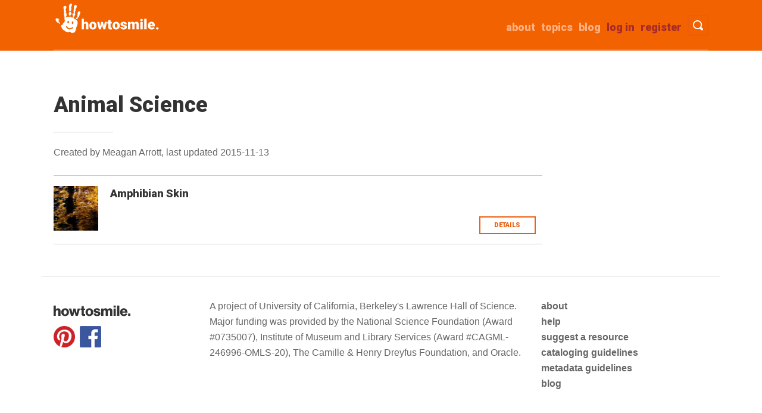

--- FILE ---
content_type: text/html; charset=UTF-8
request_url: https://www.howtosmile.org/meagan-arrott/list/animal-science
body_size: 4465
content:
<!DOCTYPE html>
<html lang="en" dir="ltr">
  <head>
    <meta charset="utf-8" />
<script async src="https://www.googletagmanager.com/gtag/js?id=UA-1802638-8"></script>
<script>window.dataLayer = window.dataLayer || [];function gtag(){dataLayer.push(arguments)};gtag("js", new Date());gtag("set", "developer_id.dMDhkMT", true);gtag("config", "UA-1802638-8", {"groups":"default","anonymize_ip":true,"page_placeholder":"PLACEHOLDER_page_path"});</script>
<meta name="Generator" content="Drupal 10 (https://www.drupal.org)" />
<meta name="MobileOptimized" content="width" />
<meta name="HandheldFriendly" content="true" />
<meta name="viewport" content="width=device-width, initial-scale=1.0" />
<link rel="icon" href="/themes/custom/smile/favicon.ico" type="image/vnd.microsoft.icon" />
<link rel="canonical" href="https://www.howtosmile.org/meagan-arrott/list/animal-science" />
<link rel="shortlink" href="https://www.howtosmile.org/node/10775" />

    <title>Animal Science | Howtosmile</title>
    <link rel="stylesheet" media="all" href="/sites/default/files/css/css_Ftccqqt_4kc60GIJ7n6mBzLhEWXMr2n5kiDspujHE0A.css?delta=0&amp;language=en&amp;theme=smile&amp;include=eJw1zEEKwCAMRNELRTxTlGkQEgOOG3v6Qkt3n7f43ZU8tSkh_esAqQZKz4U6c4X6uCGM4ajm2dQL9_Ex7cdMc5Qr56bwcCPe5QPDMyRy" />
<link rel="stylesheet" media="all" href="/sites/default/files/css/css_YQFz-YSUrz3TTKmUWZirc4AbkDe2nNxJRAzaxilw97Y.css?delta=1&amp;language=en&amp;theme=smile&amp;include=eJw1zEEKwCAMRNELRTxTlGkQEgOOG3v6Qkt3n7f43ZU8tSkh_esAqQZKz4U6c4X6uCGM4ajm2dQL9_Ex7cdMc5Qr56bwcCPe5QPDMyRy" />
<link rel="stylesheet" media="all" href="//fonts.googleapis.com/css?family=Roboto:900" />

    
  </head>
  <body class="path-node page-node-type-listmaker-list">
        <a href="#main-content" class="visually-hidden focusable skip-link">
      Skip to main content
    </a>
    
      <div class="dialog-off-canvas-main-canvas" data-off-canvas-main-canvas>
    <div class="layout-container">

  <header role="banner">
      <div class="region region-header">
    <div id="block-smile-branding" class="block block-system block-system-branding-block">
  
    
        <a href="/" rel="home" class="site-logo">
      <img src="/themes/custom/smile/images/logo_hand1.png" alt="Home" title="Howtosmile"/>
    </a>
  </div>

    <nav id="header-search-nav" aria-label="Toggle visibility of search bar.">
        <button type ="button" id="header-search" class="menu-button">
            <span class="button-text">Toggle Search</span>
        </button>
    </nav>
    <nav id="header-menu-toggle-nav" aria-label="Toggle visibility of site menu.">
        <button type ="button" id="menu-toggle" class="menu-button">
            <span class="button-text">Toggle Menu</span>
        </button>
    </nav>
    
    <nav role="navigation" aria-labelledby="block-smile-main-menu-menu" id="block-smile-main-menu" class="block block-menu navigation menu--main">
            
  <h2 class="visually-hidden" id="block-smile-main-menu-menu">Main navigation</h2>
  

        
              <ul id="main-menu-links" class="menu">
                    <li class="menu-item">
        <a href="/user/register" class="brown" data-drupal-link-system-path="user/register">Register</a>
              </li>
                <li class="menu-item">
        <a href="/user/login" class="brown" id="login-link" data-drupal-link-system-path="user/login">Log in</a>
              </li>
                <li class="menu-item">
        <a href="/blog" data-drupal-link-system-path="blog">Blog</a>
              </li>
                <li class="menu-item">
        <a href="/topics" data-drupal-link-system-path="node/4069">Topics</a>
              </li>
                <li class="menu-item">
        <a href="/about" data-drupal-link-system-path="node/4102">about</a>
              </li>
        </ul>
  


  </nav>

    <div class="clearfix divider"></div>
    <div class="search-api-page-block-form-search-results search-api-page-block-form search-form search-block-form container-inline block block-search-api-page block-search-api-page-form-block" data-drupal-selector="search-api-page-block-form-search-results" id="block-searchapipagesearchblockform">
  
    
      <form action="/meagan-arrott/list/animal-science" method="post" id="search-api-page-block-form-search-results" accept-charset="UTF-8">
  <div class="js-form-item form-item js-form-type-search form-type-search js-form-item-keys form-item-keys form-no-label">
      <label for="edit-keys" class="visually-hidden">Search</label>
        <input title="Enter the terms you wish to search for." placeholder="Search" class="input-style1 form-search" data-drupal-selector="edit-keys" type="search" id="edit-keys" name="keys" value="" size="15" maxlength="128" />

        </div>
<input autocomplete="off" data-drupal-selector="form-pshyjxsqsn0sitcy6cl0cu3t0ukx0oj1-gapfe-vhdo" type="hidden" name="form_build_id" value="form-psHyJXsqSn0Sitcy6Cl0Cu3T0ukX0oJ1_GaPFe-vHDo" />
<input data-drupal-selector="edit-search-api-page-block-form-search-results" type="hidden" name="form_id" value="search_api_page_block_form_search_results" />
<div data-drupal-selector="edit-actions" class="form-actions js-form-wrapper form-wrapper" id="edit-actions"><input class="search-form__submit input-style2 js-form-submit form-submit" data-drupal-selector="edit-submit" type="submit" id="edit-submit" name="op" value="Search Activities" />
</div>

</form>

  </div>

    <div id="block-userlogin" role="form" class="block block-user block-user-login-block">
  
      <h2>User login</h2>
    
      <form class="user-login-form" data-drupal-selector="user-login-form" action="/meagan-arrott/list/animal-science?destination=/meagan-arrott/list/animal-science" method="post" id="user-login-form" accept-charset="UTF-8">
  <div class="js-form-item form-item js-form-type-textfield form-type-textfield js-form-item-name form-item-name">
      <label for="edit-name" class="js-form-required form-required">Username</label>
        <input autocorrect="none" autocapitalize="none" spellcheck="false" autocomplete="username" data-drupal-selector="edit-name" type="text" id="edit-name" name="name" value="" size="15" maxlength="60" class="form-text required" required="required" aria-required="true" />

        </div>
<div class="js-form-item form-item js-form-type-password form-type-password js-form-item-pass form-item-pass">
      <label for="edit-pass" class="js-form-required form-required">Password</label>
        <input autocomplete="current-password" data-drupal-selector="edit-pass" type="password" id="edit-pass" name="pass" size="15" maxlength="128" class="form-text required" required="required" aria-required="true" />

        </div>
<input autocomplete="off" data-drupal-selector="form-zld2h7ncuh0-9m3i1scd25fmelnyj5tduhwbbabupnu" type="hidden" name="form_build_id" value="form-zld2h7NcUh0_9m3I1sCD25FMelNYj5TdUhWBBAbupNU" />
<input data-drupal-selector="edit-user-login-form" type="hidden" name="form_id" value="user_login_form" />
<div data-drupal-selector="edit-actions" class="form-actions js-form-wrapper form-wrapper" id="edit-actions--2"><input data-drupal-selector="edit-submit" type="submit" id="edit-submit--2" name="op" value="Log in" class="button js-form-submit form-submit" />
</div>

</form>
<div class="item-list"><ul><li><a href="/user/register" title="Create a new user account." class="create-account-link">Create new account</a></li><li><a href="/user/password" title="Send password reset instructions via email." class="request-password-link">Reset your password</a></li></ul></div>
  </div>

  </div>

  </header>
  <div class="container">
  
  

  

  

  

  <main role="main">
    <a id="main-content" tabindex="-1"></a>
    <div class="layout-content col span_3_of_4">
        <div class="region region-content">
    <div data-drupal-messages-fallback class="hidden"></div>
<div id="block-smile-page-title" class="block block-core block-page-title-block">
  
    
      
  <h1 class="page-title"><span class="field field--name-title field--type-string field--label-hidden">Animal Science</span>
</h1>

<hr class="underline">
  </div>
<div id="block-smile-content" class="block block-system block-system-main-block">
  
    
      <article data-history-node-id="10775">
<div id="list-info">
    <div class="listmaker-created-by">
        Created by <span>Meagan Arrott</span>,
        last updated <span class="listmaker-updated-date">
            2015-11-13
        </span>
    </div>
    <p class="description">
        
    </p>
</div>
    <hr style="max-width: inherit;">
<div class="sortable">
    <div  class="listmaker-item listmaker-item-22140" id="listmaker-item-22140" data-list-item-id="22140">
    
    <div class="search-thumbnail">
          <img loading="lazy" src="/sites/default/files/styles/square_75/public/resource_images/smile-000-000-003-853.png?itok=uCl6I951" width="75" height="75" class="image-style-square-75" />



    </div>
    <div class="lists">
        <div class="list-details">
            <h4>
                <a href="/resource/amphibian-skin" hreflang="en">Amphibian Skin</a>
            </h4>
            <p class="description">
                
            </p>
        </div>
        <a href="/resource/amphibian-skin" class="button go-to-activity" hreflang="en">Details</a>
        
        
    </div>
    <hr>
</div>

</div>
</article>
  </div>

  </div>

    </div>
    
    
  </main>
  </div>      <footer role="contentinfo">
        <div class="region region-footer">
    <div id="block-footercontent" class="block block-block-content block-block-contentd79fe85e-4bfd-4762-be7b-2797e683d5a2">
  
    
      
            <div class="clearfix text-formatted field field--name-body field--type-text-with-summary field--label-hidden field__item"><div class="container footer">
<div class="col span_1_of_4"><a href="/"><img src="/themes/custom/smile/images/logo-grey.png" alt="Howtosmile Home"></a>
<div class="social"><a href="https://www.pinterest.com/therealdarrell/awesome-activities-from-howtosmile-org/"><img src="/themes/custom/smile/images/pinterest-48.png" alt="Pinterest"> </a> <a href="https://www.facebook.com/howtosmile"> <img alt="facebook" src="/themes/custom/smile/images/facebook-48.png"> </a></div>
</div>

<div class="col span_2_of_4 no-margin"><span class="footer-about">A project of University of California, Berkeley's Lawrence Hall of Science. Major funding was provided by the National Science Foundation (Award #0735007), Institute of Museum and Library Services (Award #CAGML-246996-OMLS-20), The Camille &amp; Henry Dreyfus Foundation, and Oracle. </span></div>

<div class="col span_1_of_4 no-margin">
<ul class="footer-list">
	<li><span><a href="/about">about</a></span></li>
	<li><span><a href="/help">help</a></span></li>
	<li><span><a href="/suggest_a_resource">suggest a resource</a></span></li>
	<li><span><a href="/cataloging_guidelines">cataloging guidelines</a></span></li>
	<li><span><a href="/metadata_guidelines">metadata guidelines</a></span></li>
	<li><span><a href="/blog">blog</a></span></li>
</ul>
</div>

<div class="col span_4_of_4 no-margin">
<p>© 2022 the Regents of the University of California</p>
</div>
</div>
</div>
      
  </div>

  </div>

    </footer>
  
</div>
  </div>

    
    <script type="application/json" data-drupal-selector="drupal-settings-json">{"path":{"baseUrl":"\/","pathPrefix":"","currentPath":"node\/10775","currentPathIsAdmin":false,"isFront":false,"currentLanguage":"en"},"pluralDelimiter":"\u0003","suppressDeprecationErrors":true,"google_analytics":{"account":"UA-1802638-8","trackOutbound":true,"trackMailto":true,"trackTel":true,"trackDownload":true,"trackDownloadExtensions":"7z|aac|arc|arj|asf|asx|avi|bin|csv|doc(x|m)?|dot(x|m)?|exe|flv|gif|gz|gzip|hqx|jar|jpe?g|js|mp(2|3|4|e?g)|mov(ie)?|msi|msp|pdf|phps|png|ppt(x|m)?|pot(x|m)?|pps(x|m)?|ppam|sld(x|m)?|thmx|qtm?|ra(m|r)?|sea|sit|tar|tgz|torrent|txt|wav|wma|wmv|wpd|xls(x|m|b)?|xlt(x|m)|xlam|xml|z|zip"},"ajaxTrustedUrl":{"form_action_p_pvdeGsVG5zNF_XLGPTvYSKCf43t8qZYSwcfZl2uzM":true},"user":{"uid":0,"permissionsHash":"c05393428ad9fe082044d0981b3c0d84abe286cf78b6ab404b2e34616a94d109"}}</script>
<script src="/sites/default/files/js/js_OlbX2xjlv8VY0APn_TrC4rpv2sYIu5OQqUMqvd7W9e8.js?scope=footer&amp;delta=0&amp;language=en&amp;theme=smile&amp;include=eJxLz89Pz0mNT8xLzKksyUwu1k9HE9Apzs3MSdVPz8lPSszRLU4uyiwoKQYAVPYVkw"></script>

  </body>
</html>


--- FILE ---
content_type: text/css
request_url: https://www.howtosmile.org/sites/default/files/css/css_YQFz-YSUrz3TTKmUWZirc4AbkDe2nNxJRAzaxilw97Y.css?delta=1&language=en&theme=smile&include=eJw1zEEKwCAMRNELRTxTlGkQEgOOG3v6Qkt3n7f43ZU8tSkh_esAqQZKz4U6c4X6uCGM4ajm2dQL9_Ex7cdMc5Qr56bwcCPe5QPDMyRy
body_size: 11822
content:
/* @license MIT https://github.com/necolas/normalize.css/blob/3.0.3/LICENSE.md */
html{font-family:sans-serif;-ms-text-size-adjust:100%;-webkit-text-size-adjust:100%;}body{margin:0;}article,aside,details,figcaption,figure,footer,header,hgroup,main,menu,nav,section,summary{display:block;}audio,canvas,progress,video{display:inline-block;vertical-align:baseline;}audio:not([controls]){display:none;height:0;}[hidden],template{display:none;}a{background-color:transparent;}a:active,a:hover{outline:0;}abbr[title]{border-bottom:1px dotted;}b,strong{font-weight:bold;}dfn{font-style:italic;}h1{font-size:2em;margin:0.67em 0;}mark{background:#ff0;color:#000;}small{font-size:80%;}sub,sup{font-size:75%;line-height:0;position:relative;vertical-align:baseline;}sup{top:-0.5em;}sub{bottom:-0.25em;}img{border:0;}svg:not(:root){overflow:hidden;}figure{margin:1em 40px;}hr{box-sizing:content-box;height:0;}pre{overflow:auto;}code,kbd,pre,samp{font-family:monospace,monospace;font-size:1em;}button,input,optgroup,select,textarea{color:inherit;font:inherit;margin:0;}button{overflow:visible;}button,select{text-transform:none;}button,html input[type="button"],input[type="reset"],input[type="submit"]{-webkit-appearance:button;cursor:pointer;}button[disabled],html input[disabled]{cursor:default;}button::-moz-focus-inner,input::-moz-focus-inner{border:0;padding:0;}input{line-height:normal;}input[type="checkbox"],input[type="radio"]{box-sizing:border-box;padding:0;}input[type="number"]::-webkit-inner-spin-button,input[type="number"]::-webkit-outer-spin-button{height:auto;}input[type="search"]{-webkit-appearance:textfield;box-sizing:content-box;}input[type="search"]::-webkit-search-cancel-button,input[type="search"]::-webkit-search-decoration{-webkit-appearance:none;}fieldset{border:1px solid #c0c0c0;margin:0 2px;padding:0.35em 0.625em 0.75em;}legend{border:0;padding:0;}textarea{overflow:auto;}optgroup{font-weight:bold;}table{border-collapse:collapse;border-spacing:0;}td,th{padding:0;}
@media (min--moz-device-pixel-ratio:0){summary{display:list-item;}}
/* @license GPL-2.0-or-later https://www.drupal.org/licensing/faq */
.action-links{margin:1em 0;padding:0;list-style:none;}[dir="rtl"] .action-links{margin-right:0;}.action-links li{display:inline-block;margin:0 0.3em;}.action-links li:first-child{margin-left:0;}[dir="rtl"] .action-links li:first-child{margin-right:0;margin-left:0.3em;}.button-action{display:inline-block;padding:0.2em 0.5em 0.3em;text-decoration:none;line-height:160%;}.button-action:before{margin-left:-0.1em;padding-right:0.2em;content:"+";font-weight:900;}[dir="rtl"] .button-action:before{margin-right:-0.1em;margin-left:0;padding-right:0;padding-left:0.2em;}
.breadcrumb{padding-bottom:0.5em;}.breadcrumb ol{margin:0;padding:0;}[dir="rtl"] .breadcrumb ol{margin-right:0;}.breadcrumb li{display:inline;margin:0;padding:0;list-style-type:none;}.breadcrumb li:before{content:" \BB ";}.breadcrumb li:first-child:before{content:none;}
.button,.image-button{margin-right:1em;margin-left:1em;}.button:first-child,.image-button:first-child{margin-right:0;margin-left:0;}
.collapse-processed > summary{padding-right:0.5em;padding-left:0.5em;}.collapse-processed > summary:before{float:left;width:1em;height:1em;content:"";background:url(/themes/contrib/classy/images/misc/menu-expanded.png) 0 100% no-repeat;}[dir="rtl"] .collapse-processed > summary:before{float:right;background-position:100% 100%;}.collapse-processed:not([open]) > summary:before{-ms-transform:rotate(-90deg);-webkit-transform:rotate(-90deg);transform:rotate(-90deg);background-position:25% 35%;}[dir="rtl"] .collapse-processed:not([open]) > summary:before{-ms-transform:rotate(90deg);-webkit-transform:rotate(90deg);transform:rotate(90deg);background-position:75% 35%;}
.container-inline label:after,.container-inline .label:after{content:":";}.form-type-radios .container-inline label:after,.form-type-checkboxes .container-inline label:after{content:"";}.form-type-radios .container-inline .form-type-radio,.form-type-checkboxes .container-inline .form-type-checkbox{margin:0 1em;}.container-inline .form-actions,.container-inline.form-actions{margin-top:0;margin-bottom:0;}
details{margin-top:1em;margin-bottom:1em;border:1px solid #ccc;}details > .details-wrapper{padding:0.5em 1.5em;}summary{padding:0.2em 0.5em;cursor:pointer;}
.exposed-filters .filters{float:left;margin-right:1em;}[dir="rtl"] .exposed-filters .filters{float:right;margin-right:0;margin-left:1em;}.exposed-filters .form-item{margin:0 0 0.1em 0;padding:0;}.exposed-filters .form-item label{float:left;width:10em;font-weight:normal;}[dir="rtl"] .exposed-filters .form-item label{float:right;}.exposed-filters .form-select{width:14em;}.exposed-filters .current-filters{margin-bottom:1em;}.exposed-filters .current-filters .placeholder{font-weight:bold;font-style:normal;}.exposed-filters .additional-filters{float:left;margin-right:1em;}[dir="rtl"] .exposed-filters .additional-filters{float:right;margin-right:0;margin-left:1em;}
.field__label{font-weight:bold;}.field--label-inline .field__label,.field--label-inline .field__items{float:left;}.field--label-inline .field__label,.field--label-inline > .field__item,.field--label-inline .field__items{padding-right:0.5em;}[dir="rtl"] .field--label-inline .field__label,[dir="rtl"] .field--label-inline .field__items{padding-right:0;padding-left:0.5em;}.field--label-inline .field__label::after{content:":";}
form .field-multiple-table{margin:0;}form .field-multiple-table .field-multiple-drag{width:30px;padding-right:0;}[dir="rtl"] form .field-multiple-table .field-multiple-drag{padding-left:0;}form .field-multiple-table .field-multiple-drag .tabledrag-handle{padding-right:0.5em;}[dir="rtl"] form .field-multiple-table .field-multiple-drag .tabledrag-handle{padding-right:0;padding-left:0.5em;}form .field-add-more-submit{margin:0.5em 0 0;}.form-item,.form-actions{margin-top:1em;margin-bottom:1em;}tr.odd .form-item,tr.even .form-item{margin-top:0;margin-bottom:0;}.form-composite > .fieldset-wrapper > .description,.form-item .description{font-size:0.85em;}label.option{display:inline;font-weight:normal;}.form-composite > legend,.label{display:inline;margin:0;padding:0;font-size:inherit;font-weight:bold;}.form-checkboxes .form-item,.form-radios .form-item{margin-top:0.4em;margin-bottom:0.4em;}.form-type-radio .description,.form-type-checkbox .description{margin-left:2.4em;}[dir="rtl"] .form-type-radio .description,[dir="rtl"] .form-type-checkbox .description{margin-right:2.4em;margin-left:0;}.marker{color:#e00;}.form-required:after{display:inline-block;width:6px;height:6px;margin:0 0.3em;content:"";vertical-align:super;background-image:url(/themes/contrib/classy/images/icons/ee0000/required.svg);background-repeat:no-repeat;background-size:6px 6px;}abbr.tabledrag-changed,abbr.ajax-changed{border-bottom:none;}.form-item input.error,.form-item textarea.error,.form-item select.error{border:2px solid red;}.form-item--error-message:before{display:inline-block;width:14px;height:14px;content:"";vertical-align:sub;background:url(/themes/contrib/classy/images/icons/e32700/error.svg) no-repeat;background-size:contain;}
.icon-help{padding:1px 0 1px 20px;background:url(/themes/contrib/classy/images/misc/help.png) 0 50% no-repeat;}[dir="rtl"] .icon-help{padding:1px 20px 1px 0;background-position:100% 50%;}.feed-icon{display:block;overflow:hidden;width:16px;height:16px;text-indent:-9999px;background:url(/themes/contrib/classy/images/misc/feed.svg) no-repeat;}
.form--inline .form-item{float:left;margin-right:0.5em;}[dir="rtl"] .form--inline .form-item{float:right;margin-right:0;margin-left:0.5em;}[dir="rtl"] .views-filterable-options-controls .form-item{margin-right:2%;}.form--inline .form-item-separator{margin-top:2.3em;margin-right:1em;margin-left:0.5em;}[dir="rtl"] .form--inline .form-item-separator{margin-right:0.5em;margin-left:1em;}.form--inline .form-actions{clear:left;}[dir="rtl"] .form--inline .form-actions{clear:right;}
.item-list .title{font-weight:bold;}.item-list ul{margin:0 0 0.75em 0;padding:0;}.item-list li{margin:0 0 0.25em 1.5em;padding:0;}[dir="rtl"] .item-list li{margin:0 1.5em 0.25em 0;}.item-list--comma-list{display:inline;}.item-list--comma-list .item-list__comma-list,.item-list__comma-list li,[dir="rtl"] .item-list--comma-list .item-list__comma-list,[dir="rtl"] .item-list__comma-list li{margin:0;}
button.link{margin:0;padding:0;cursor:pointer;border:0;background:transparent;font-size:1em;}label button.link{font-weight:bold;}
ul.inline,ul.links.inline{display:inline;padding-left:0;}[dir="rtl"] ul.inline,[dir="rtl"] ul.links.inline{padding-right:0;padding-left:15px;}ul.inline li{display:inline;padding:0 0.5em;list-style-type:none;}ul.links a.is-active{color:#000;}
ul.menu{margin-left:1em;padding:0;list-style:none outside;text-align:left;}[dir="rtl"] ul.menu{margin-right:1em;margin-left:0;text-align:right;}.menu-item--expanded{list-style-type:circle;list-style-image:url(/themes/contrib/classy/images/misc/menu-expanded.png);}.menu-item--collapsed{list-style-type:disc;list-style-image:url(/themes/contrib/classy/images/misc/menu-collapsed.png);}[dir="rtl"] .menu-item--collapsed{list-style-image:url(/themes/contrib/classy/images/misc/menu-collapsed-rtl.png);}.menu-item{margin:0;padding-top:0.2em;}ul.menu a.is-active{color:#000;}
.more-link{display:block;text-align:right;}[dir="rtl"] .more-link{text-align:left;}
.pager__items{clear:both;text-align:center;}.pager__item{display:inline;padding:0.5em;}.pager__item.is-active{font-weight:bold;}
tr.drag{background-color:#fffff0;}tr.drag-previous{background-color:#ffd;}body div.tabledrag-changed-warning{margin-bottom:0.5em;}
tr.selected td{background:#ffc;}td.checkbox,th.checkbox{text-align:center;}[dir="rtl"] td.checkbox,[dir="rtl"] th.checkbox{text-align:center;}
th.is-active img{display:inline;}td.is-active{background-color:#ddd;}
div.tabs{margin:1em 0;}ul.tabs{margin:0 0 0.5em;padding:0;list-style:none;}.tabs > li{display:inline-block;margin-right:0.3em;}[dir="rtl"] .tabs > li{margin-right:0;margin-left:0.3em;}.tabs a{display:block;padding:0.2em 1em;text-decoration:none;}.tabs a.is-active{background-color:#eee;}.tabs a:focus,.tabs a:hover{background-color:#f5f5f5;}
.form-textarea-wrapper textarea{display:block;box-sizing:border-box;width:100%;margin:0;}
.ui-dialog--narrow{max-width:500px;}@media screen and (max-width:600px){.ui-dialog--narrow{min-width:95%;max-width:95%;}}
.messages{padding:15px 20px 15px 35px;word-wrap:break-word;border:1px solid;border-width:1px 1px 1px 0;border-radius:2px;background:no-repeat 10px 17px;overflow-wrap:break-word;}[dir="rtl"] .messages{padding-right:35px;padding-left:20px;text-align:right;border-width:1px 0 1px 1px;background-position:right 10px top 17px;}.messages + .messages{margin-top:1.538em;}.messages__list{margin:0;padding:0;list-style:none;}.messages__item + .messages__item{margin-top:0.769em;}.messages--status{color:#325e1c;border-color:#c9e1bd #c9e1bd #c9e1bd transparent;background-color:#f3faef;background-image:url(/themes/contrib/classy/images/icons/73b355/check.svg);box-shadow:-8px 0 0 #77b259;}[dir="rtl"] .messages--status{margin-left:0;border-color:#c9e1bd transparent #c9e1bd #c9e1bd;box-shadow:8px 0 0 #77b259;}.messages--warning{color:#734c00;border-color:#f4daa6 #f4daa6 #f4daa6 transparent;background-color:#fdf8ed;background-image:url(/themes/contrib/classy/images/icons/e29700/warning.svg);box-shadow:-8px 0 0 #e09600;}[dir="rtl"] .messages--warning{border-color:#f4daa6 transparent #f4daa6 #f4daa6;box-shadow:8px 0 0 #e09600;}.messages--error{color:#a51b00;border-color:#f9c9bf #f9c9bf #f9c9bf transparent;background-color:#fcf4f2;background-image:url(/themes/contrib/classy/images/icons/e32700/error.svg);box-shadow:-8px 0 0 #e62600;}[dir="rtl"] .messages--error{border-color:#f9c9bf transparent #f9c9bf #f9c9bf;box-shadow:8px 0 0 #e62600;}.messages--error p.error{color:#a51b00;}
html,body,div,span,object,iframe,h1,h2,h3,h4,h5,h6,p,blockquote,pre,abbr,address,cite,code,del,dfn,em,img,ins,kbd,q,samp,small,strong,sub,sup,var,b,i,dl,dt,dd,ol,ul,li,fieldset,form,label,legend,table,caption,tbody,tfoot,thead,tr,th,td,article,aside,canvas,details,figcaption,figure,footer,header,hgroup,menu,nav,section,summary,time,mark,audio,video{margin:0;padding:0;border:0;outline:0;font-size:100%;vertical-align:baseline;background:transparent;}body{line-height:1;}article,aside,details,figcaption,figure,footer,header,hgroup,menu,nav,section{display:block;}nav ul{list-style:none;}blockquote,q{quotes:none;}blockquote:before,blockquote:after,q:before,q:after{content:'';content:none;}a{margin:0;padding:0;font-size:100%;vertical-align:baseline;background:transparent;color:inherit;text-decoration:none;}ins{background-color:#ff9;color:#000;text-decoration:none;}mark{background-color:#ff9;color:#000;font-style:italic;font-weight:bold;}del{text-decoration:line-through;}abbr[title],dfn[title]{border-bottom:1px dotted;cursor:help;}table{border-collapse:collapse;border-spacing:0;}hr{display:block;height:1px;border:0;border-top:1px solid #cccccc;margin:1em 0;padding:0;}input,select{vertical-align:middle;}
.section{clear:both;padding:0px;margin:0px;}.group:before,.group:after{content:"";display:table;}.group:after{clear:both;}.group{zoom:1;}.col{display:block;float:left;margin:1% 0 1% 1.6%;}.col:first-child{margin-left:0;}@media only screen and (max-width:480px){.col{margin:1% 0 1% 0%;}}
.span_2_of_2{width:100%;}.span_1_of_2{width:49.2%;}@media only screen and (max-width:480px){.span_2_of_2{width:100%;}.span_1_of_2{width:100%;}}
.span_3_of_3{width:100%;}.span_2_of_3{width:66.13%;}.span_1_of_3{width:32.26%;}@media only screen and (max-width:800px){.span_3_of_3{width:100%;}.span_2_of_3{width:100%;}.span_1_of_3{width:100%;}}
.span_4_of_4{width:100%;}.span_3_of_4{width:74.6%;}.span_2_of_4{width:49.2%;}.span_1_of_4{width:23.8%;}@media only screen and (max-width:800px){.span_4_of_4{width:100%;}.span_3_of_4{width:100%;}.span_2_of_4{width:100%;}.span_1_of_4{width:100%;}}
.span_5_of_5{width:100%;}.span_4_of_5{width:79.68%;}.span_3_of_5{width:59.36%;}.span_2_of_5{width:39.04%;}.span_1_of_5{width:18.72%;}@media only screen and (max-width:480px){.span_5_of_5{width:100%;}.span_4_of_5{width:100%;}.span_3_of_5{width:100%;}.span_2_of_5{width:100%;}.span_1_of_5{width:100%;}}
.span_6_of_6{width:100%;}.span_5_of_6{width:83.06%;}.span_4_of_6{width:66.13%;}.span_3_of_6{width:49.2%;}.span_2_of_6{width:32.26%;}.span_1_of_6{width:15.33%;}@media only screen and (max-width:480px){.span_6_of_6{width:100%;}.span_5_of_6{width:100%;}.span_4_of_6{width:100%;}.span_3_of_6{width:100%;}.span_2_of_6{width:100%;}.span_1_of_6{width:100%;}}
.span_7_of_7{width:100%;}.span_6_of_7{width:85.48%;}.span_5_of_7{width:70.97%;}.span_4_of_7{width:56.45%;}.span_3_of_7{width:41.94%;}.span_2_of_7{width:27.42%;}.span_1_of_7{width:12.91%;}@media only screen and (max-width:480px){.span_7_of_7{width:100%;}.span_6_of_7{width:100%;}.span_5_of_7{width:100%;}.span_4_of_7{width:100%;}.span_3_of_7{width:100%;}.span_2_of_7{width:100%;}.span_1_of_7{width:100%;}}
.span_8_of_8{width:100%;}.span_7_of_8{width:87.3%;}.span_6_of_8{width:74.6%;}.span_5_of_8{width:61.9%;}.span_4_of_8{width:49.2%;}.span_3_of_8{width:36.5%;}.span_2_of_8{width:23.8%;}.span_1_of_8{width:11.1%;}@media only screen and (max-width:480px){.span_8_of_8{width:100%;}.span_7_of_8{width:100%;}.span_6_of_8{width:100%;}.span_5_of_8{width:100%;}.span_4_of_8{width:100%;}.span_3_of_8{width:100%;}.span_2_of_8{width:100%;}.span_1_of_8{width:100%;}}
.span_9_of_9{width:100%;}.span_8_of_9{width:88.71%;}.span_7_of_9{width:77.42%;}.span_6_of_9{width:66.13%;}.span_5_of_9{width:54.84%;}.span_4_of_9{width:43.55%;}.span_3_of_9{width:32.26%;}.span_2_of_9{width:20.97%;}.span_1_of_9{width:9.68%;}@media only screen and (max-width:480px){.span_9_of_9{width:100%;}.span_8_of_9{width:100%;}.span_7_of_9{width:100%;}.span_6_of_9{width:100%;}.span_5_of_9{width:100%;}.span_4_of_9{width:100%;}.span_3_of_9{width:100%;}.span_2_of_9{width:100%;}.span_1_of_9{width:100%;}}
.span_10_of_10{width:100%;}.span_9_of_10{width:89.84%;}.span_8_of_10{width:79.68%;}.span_7_of_10{width:69.52%;}.span_6_of_10{width:59.36%;}.span_5_of_10{width:49.2%;}.span_4_of_10{width:39.04%;}.span_3_of_10{width:28.88%;}.span_2_of_10{width:18.72%;}.span_1_of_10{width:8.56%;}@media only screen and (max-width:480px){.span_10_of_10{width:100%;}.span_9_of_10{width:100%;}.span_8_of_10{width:100%;}.span_7_of_10{width:100%;}.span_6_of_10{width:100%;}.span_5_of_10{width:100%;}.span_4_of_10{width:100%;}.span_3_of_10{width:100%;}.span_2_of_10{width:100%;}.span_1_of_10{width:100%;}}
.span_11_of_11{width:100%;}.span_10_of_11{width:90.76%;}.span_9_of_11{width:81.52%;}.span_8_of_11{width:72.29%;}.span_7_of_11{width:63.05%;}.span_6_of_11{width:53.81%;}.span_5_of_11{width:44.58%;}.span_4_of_11{width:35.34%;}.span_3_of_11{width:26.1%;}.span_2_of_11{width:16.87%;}.span_1_of_11{width:7.63%;}@media only screen and (max-width:480px){.span_11_of_11{width:100%;}.span_10_of_11{width:100%;}.span_9_of_11{width:100%;}.span_8_of_11{width:100%;}.span_7_of_11{width:100%;}.span_6_of_11{width:100%;}.span_5_of_11{width:100%;}.span_4_of_11{width:100%;}.span_3_of_11{width:100%;}.span_2_of_11{width:100%;}.span_1_of_11{width:100%;}}
.span_12_of_12{width:100%;}.span_11_of_12{width:91.53%;}.span_10_of_12{width:83.06%;}.span_9_of_12{width:74.6%;}.span_8_of_12{width:66.13%;}.span_7_of_12{width:57.66%;}.span_6_of_12{width:49.2%;}.span_5_of_12{width:40.73%;}.span_4_of_12{width:32.26%;}.span_3_of_12{width:23.8%;}.span_2_of_12{width:15.33%;}.span_1_of_12{width:6.86%;}@media only screen and (max-width:480px){.span_12_of_12{width:100%;}.span_11_of_12{width:100%;}.span_10_of_12{width:100%;}.span_9_of_12{width:100%;}.span_8_of_12{width:100%;}.span_7_of_12{width:100%;}.span_6_of_12{width:100%;}.span_5_of_12{width:100%;}.span_4_of_12{width:100%;}.span_3_of_12{width:100%;}.span_2_of_12{width:100%;}.span_1_of_12{width:100%;}}
@media only screen and (max-width:1100px){header > nav{width:100% !important;}#block-smile-main-menu,#block-smile-account-menu{float:right;}.list-info h5{margin-left:0 !important;margin-top:10px;}.list-info p{margin-left:0 !important;margin-top:10px;}.white-box{max-width:none !important;}.no-margin{margin-left:1% !important;}#block-howtosmiletopicsblock > .col{width:100%;}.slider-text-wrapper h3{font-size:24px !important;}}@media only screen and (min-width:701px){#main-menu-links{display:block !important;}}@media only screen and (max-width:800px){.slider-text-wrapper h3{font-size:32px !important;}}@media only screen and (max-width:700px){#block-smile-main-menu{float:none;}.list{width:100%;}.list-info h5{margin-left:10px !important;margin-top:0px !important;}.list-info p{margin-left:10px !important;margin-top:0px !important;}.col{padding:0px !important;}#menu-toggle{display:block !important;}#main-menu-links{float:none !important;display:none;}#main-menu-links.in{display:block;}#main-menu-links li{float:none;margin-top:10px;margin-right:0;margin-bottom:10px;margin-left:20px;}div.form-item-keys{margin-right:132px !important;}#block-searchapipagesearchblockform .input-style2{width:130px !important;font-size:13px !important;}ul.materials-list li{width:100% !important;}p{line-height:22px !important;}h1{font-size:29px !important;}h2{font-size:21px !important;}h3{font-size:16px !important;}h4{font-size:14px !important;}#block-userlogin{width:100% !important;left:0 !important;}.item-list .pager .pager-item{display:none;}}body{font-family:arial,helvetica,sans-serif;color:#666;-webkit-font-smoothing:antialiased;-moz-smoothing:greyscale;line-height:26px;}header{background-color:#f36200;padding-left:20px;padding-right:20px;overflow:hidden;}.region-header{margin:0 auto;max-width:1100px;}h1{font-size:36px;line-height:50px;font-weight:900;font-family:'Roboto',arial,helvetica,helve,sans-serif;margin-bottom:20px;color:#333;max-width:750px;text-transform:;}h1.page-title{margin-top:30px;}h2{font-size:26px;font-family:'Roboto',arial,helvetica,helve,sans-serif;font-weight:900;line-height:40px;color:#333;max-width:750px;}h3{font-size:20px;line-height:25px;font-weight:900;font-family:'Roboto',arial,helvetica,helve,sans-serif;color:#333;}h4{font-size:18px;font-weight:900;font-family:'Roboto',arial,helvetica,helve,sans-serif;color:#333;}h5{font-size:14px;line-height:22px;font-weight:900;font-family:'Roboto',arial,helvetica,helve,sans-serif;color:#333;}h1 a,h2 a,h4 a,h5 a{color:#333 !important;}.node-blog h3 a{color:#333 !important;}p{max-width:750px;font-size:16px;font-family:arial,helvetica,sans-serif;color:#666;line-height:26px;margin-top:25px;margin-bottom:25px;}.node--type-blog-post.node--view-mode-teaser p > img,.node--type-blog-post.node--view-mode-front-page-teaser p > img{width:100%;height:auto;}#block-views-block-blog-block-1{margin-top:40px;}.path-blog .views-row{padding-bottom:40px;padding-top:40px;border-bottom:1px solid #eee;}.path-blog .pager{margin-top:20px;}li{font-size:16px;font-family:arial,helvetica,sans-serif;color:#666;line-height:26px;list-style:none;}header ul.menu a.is-active{color:#fff !important;}.front-topics-wrapper h3{color:#fff !important;}.path-frontpage h4{font-size:26px;line-height:40px;}main{overflow:hidden;}main a{color:#ec5e0c;}main a:hover{text-decoration:underline;}.description p{max-width:500px;}.search-description{max-width:750px;font-size:16px;font-family:arial,helvetica,sans-serif;color:#666;line-height:26px;margin-top:25px;margin-bottom:25px;}header .divider{border-bottom:solid 2px #f27f3d;}header nav,header nav ul{display:inline;}#block-smile-branding{display:inline;}header nav li.menu-item{float:right;margin-right:10px;margin-top:29px;text-decoration:none;list-style:none;font-size:18px;font-weight:900;font-family:'Roboto',arial,helvetica,helve,sans-serif;color:#ffb185;cursor:pointer;transition:color .2s ease-in-out;-moz-transition:color .2s ease-in-out;-webkit-transition:color .2s ease-in-out;text-transform:lowercase;}header nav li:hover{color:#fff;}header nav .button-text{font-size:0;}button{background-color:transparent;border:solid 2px #ec5e0c;font-family:'Roboto',arial,helvetica,helve,sans-serif;font-weight:900;color:#ec5e0c;padding-top:3px;text-transform:uppercase;}button:hover{background-color:#ec5e0c;color:#fff;cursor:pointer;}.button,.ui-button{background-color:transparent;border:solid 2px #ec5e0c;font-family:'Roboto',arial,helvetica,helve,sans-serif;font-weight:900;color:#ec5e0c;padding:0px 5px 0px 5px;text-transform:uppercase;display:inline-block;font-size:11px;line-height:26px;box-sizing:border-box;vertical-align:baseline;}.button-hilighted{background-color:#ec5e0c;color:#fff;}.button:hover,.ui-button:hover,.ui-button.ui-state-hover,.ui-button.ui-state-default:hover{background-color:#ec5e0c;color:#fff;cursor:pointer;}.ui-button.ui-state-default{background:inherit;}a.archive-link{font-size:smaller;color:#666;}.span_4_of_4 p{max-width:100% !important;}select{font-size:large;padding:5px 26px 5px 5px;box-shadow:none;border-radius:0;border:solid 2px #ccc;background-image:url(/themes/custom/smile/images/arrow.png);background-repeat:no-repeat;background-position:96% 50%;-webkit-appearance:none;-moz-appearance:none;}textarea{font-size:large;padding:5px;}input:not([type="checkbox"]):not([type="radio"]):not([type="submit"]):not(.input-style1):not(.input-style2){width:100%;max-width:750px;height:25px;padding:5px;margin-bottom:10px;box-sizing:content-box;}.form-submit:not(:first-child):not(.input-style2){margin-left:10px;}hr{max-width:750px;}.footer{border-top:solid 2px #eee}.footer-about{width:350px;}a.button:not(:last-child){margin-right:10px;}a.button.padding-top-bottom{padding-top:5px;padding-bottom:5px;}.container{max-width:1100px;margin:0 auto;padding:20px;}.layout-content{max-width:1100px;margin:0 auto;padding:20px;}.grey-box p{color:#333;font-size:14px;}.grey-box ol{font-family:arial,helvetica,sans-serif;color:#333;font-size:14px;margin-left:20px;}.grey-box li{line-height:24px;}div.form-item-keys{margin-right:262px;margin-bottom:0;display:block;}input{font-size:large;}.input-style1{width:100%;height:25px;float:left;margin-bottom:10px;padding:10px 0px 10px 0px;border:solid 1px #ccc;box-shadow:none;text-indent:10px;font-size:large;}.input-style2{width:260px;height:47px !important;float:left;background-color:#ec5e0c;color:#fff;font-family:'Roboto',Helvetica,arial,helvetica,helve,sans-serif;font-size:12px;font-weight:900;margin-bottom:10px;padding:10px 10px 10px 10px;border:solid 0px #ccc;box-shadow:none;}.input-style2:focus{background-color:orange;}#block-searchapipagesearchblockform .input-style2{background-color:#2DB7FF;text-align:center;font-size:18px;}::-webkit-input-placeholder{text-indent:10px;}::-moz-placeholder{text-indent:10px;}:-ms-input-placeholder{text-indent:10px;}:-moz-placeholder{text-indent:10px;}input[type="submit"]{cursor:pointer;}input[type="submit"]:not(.input-style1):not(.button){background-color:#ec5e0c;color:#fff;font-family:'Roboto',arial,helvetica,helve,sans-serif;font-size:12px;font-weight:900;margin-bottom:10px;padding:10px 10px 10px 10px;border:solid 0px #ccc;box-shadow:none;height:50px;text-align:left;}.header-slider{max-width:1100px;margin:0 auto;overflow:hidden;}.header-slider h1{font-size:65px;color:#fff;}.header-slider p{color:#fff;}.header-slider .span_2_of_3{float:right;}.header-slider.transitioning .span_1_of_3{opacity:0;}.header-slider .span_1_of_3{transition:opacity 300ms;padding:16px 0;margin-left:0;}.slider-text-wrapper{background-color:#FF7C33;padding:20px;overflow:hidden;}.slider-text-wrapper h3{color:white;font-size:40px;line-height:1.1em;}.col{padding:1em 0;}.underline{width:100px;background-color:#f1f1f1 !important;border-color:#f1f1f1 !important;margin-top:20px;margin-bottom:20px;margin-right:5000px;}.underline.intro-underline{background-color:#ec5e0c !important;border-color:#ec5e0c !important;width:60%;margin:25px auto;}#front-topics-wrapper{overflow:hidden;}.field--name-field-image > .image-style-square250{max-width:100%;height:100%;max-height:100%;}footer .social img{width:36px;height:36px;margin-top:8px;margin-right:4px;}.grey-box{max-width:675px;background-color:#eee;padding:40px;}.white-box{max-width:300px;padding:40px;}.float-right{float:right;}.float-left{float:left;}.no-margin{margin:0;}.no-padding{padding:0;}li.facet-item{font-size:14px;}li.facet-item:hover{background-color:#eee;}.block-facets{margin-bottom:12px;}.block-facets > h5{cursor:pointer;}.block-facets > h5:before{margin-right:4px;}.block-facets.facet-collapsed > h5:before{content:'▸';}.block-facets.facet-expanded > h5:before{content:'▾';}.block-facets.facet-collapsed > div.facets-widget-links{position:absolute !important;clip:rect(1px,1px,1px,1px);overflow:hidden;height:1px;width:1px;word-wrap:normal;}.path-resource-search .region-sidebar-first .sidebar-first-inner,.region-sidebar-first .block:not(.block-facets){margin-bottom:75px;outline:solid 3px #5FB4CE;padding:20px;}.region-sidebar-first{padding-top:30px;}.path-frontpage .region-sidebar-first{padding-top:0;}.path-frontpage .region-sidebar-first .block{outline:none;padding:0;}ul.facet-active[data-drupal-facet-id=subjects] > .facet-item--collapsed,ul.facet-active[data-drupal-facet-id=subjects] .facet-item--active-trail > div > ul > .facet-item--collapsed{display:none;}ul.facet-active[data-drupal-facet-id=subjects] .facet-item--active-trail > div > ul > .facet-item > a:not(.is-active){display:none;}#block-howtosmile-share-share-resource,#block-block-2{width:100px;}.site-logo > img{margin-top:4px;margin-bottom:-4px;}.list{display:inline-block;margin-bottom:20px;}.list:hover{background-color:#ec5e0c;outline:solid 3px #ec5e0c;color:#fff;cursor:pointer;}.list:hover p{color:#fff;}.list-img{float:left;width:75px;height:75px;}.list-info{float:left;width:180px;}.list-info-divider,.listmaker-item hr{max-width:inherit;clear:both;}.list-info h5{margin-left:10px;}.list-info p{margin:0px 0px 0px 10px;}.listmaker-created-by span.username{margin-right:0;}.search-result{overflow:hidden;max-width:675px;padding:30px !important;border:solid 2px #ccc;background-color:#eee;margin-bottom:20px !important;}.search-result h4{cursor:pointer;}.search-result h4:hover{text-decoration:underline;}.source-institution{text-transform:uppercase;margin-bottom:18px;font-size:14px;font-weight:900;}.thumb-wrapper{float:left;width:100px;margin-right:20px;}.search-thumbnail{float:left;width:75px;margin-right:20px;}.resource-thumbnail{margin-top:25px;margin-right:10px;}.search-result .resource-thumbnail{margin-top:0;}.search-info{float:left;max-width:555px;}.sorting{margin-bottom:20px;}.path-frontpage .topic-teaser{width:210px;height:210px;float:left;padding:20px;margin-right:2px;margin-bottom:2px;position:relative;overflow:hidden;color:#fff;background-color:#aaa;}.path-frontpage .topic-teaser img{position:absolute;top:0;left:0;z-index:1;}.path-frontpage .topic-teaser h3{position:relative;z-index:2;text-shadow:2px 2px 2px 1px rgba(0,0,0,0.2);margin-top:160px;transition:all .5s ease-in-out;-webkit-transition:all .5s ease-in-out;}.path-frontpage .topic-teaser h3 a{color:#fff !important;}.path-frontpage .topic-teaser:hover{cursor:pointer;transition:all .5s ease-in-out;-webkit-transition:all .5s ease-in-out;}.path-frontpage .topic-teaser:hover h3{margin-top:150px;transition:all .5s ease-in-out;-webkit-transition:all .5s ease-in-out;}.listmaker-teaser{clear:both;margin-bottom:16px;line-height:1em;overflow:hidden;}.listmaker-teaser img{float:left;width:65px;height:65px;margin-right:10px;margin-bottom:8px;}.listmaker-teaser a.list-title{display:block;margin-bottom:4px;}.listmaker-teaser span{margin-left:0;}.adavanced-search select{width:101%;margin-bottom:10px;}.footer-list{margin-left:1em;}.footer-list li{font-weight:900;white-space:nowrap;}.footer-list li:hover{text-decoration:underline;cursor:pointer;}#flexslider-1{background-color:#f36200;}.intro-text{font-weight:bold;font-size:larger;}.col.span_2_of_3.topic-image{float:right;margin:0;padding:0;margin-bottom:20px;}.field--name-field-topic-page-image img,.field--name-field-topic-image img{max-width:744px;width:100%;height:auto;}.topic-callout{float:none;background-color:#eee;margin:0;padding:40px !important;box-sizing:border-box;overflow:hidden;line-height:normal;}.field-name-howtosmile-topic-page-callout-1{font-weight:900;font-size:18px;color:#333;margin-bottom:25px;}.field-name-howtosmile-topic-page-intro-text{clear:both;}.field-name-field-smile-topic-notes{margin-top:40px;}.essential-principles-header{padding-right:20px;box-sizing:border-box;}.topic-toc{margin-left:1.2em;margin-bottom:25px;}.topic-toc li li{list-style-type:disc;margin-left:1em;}.topic-toc li{list-style-type:decimal;}.topic-toc a{color:#000;}.paragraph--type--smile-topic.paragraph--view-mode--default{clear:both;border:solid 2px #eee;padding:40px;margin-bottom:10px;max-width:744px;}.page-node-type-smile-topic-page{counter-reset:topicRefCount;}h2.field--name-field-topic-title{counter-increment:topicRefCount;}h2.field--name-field-topic-title:before{content:counter(topicRefCount) ". ";color:#ec5e0c;}.topic-p{border:solid 2px #eee;padding:40px;margin-bottom:10px;max-width:744px;}.topic-img{margin-top:20px;margin-bottom:20px;}#block-howtosmiletopicsblock .topic-teaser{clear:both;margin-bottom:30px;overflow:hidden;}#block-howtosmiletopicsblock .topic-teaser h2{line-height:normal;margin-bottom:10px;}.topic-teaser > .col{overflow:hidden;float:left !important;}.topic-teaser img{float:left;}.topic-teaser > .col:last-child{width:49%;}.entity-property-intro-text{line-height:26px;margin-bottom:10px;}.field--name-field-topic-callout{font-size:18px;font-family:'Roboto',arial,helvetica,helve,sans-serif !important;font-weight:900;color:#333;line-height:26px;}.field--name-field-topic-page-toc-header{font-size:18px;font-family:'Roboto',arial,helvetica,helve,sans-serif !important;font-weight:900;color:#333;line-height:26px;}.field--name-field-topic-page-toc-intro-text{margin-bottom:10px;line-height:normal;}div.ctools-modal-content{background:#fff;color:#000;padding:0;margin:2px;border:1px solid #000;width:600px;text-align:left;border-radius:5px;overflow:hidden;max-width:800px;margin:auto;}div.ctools-modal-content .modal-title{font-size:120%;font-weight:bold;color:white;overflow:hidden;white-space:nowrap;}div.ctools-modal-content .modal-header{background-color:#ec5e0c;padding:0.25em 0.25em 0 1em;}div.ctools-modal-content .modal-header a{color:white;}div.ctools-modal-content .modal-content{padding:0.9em 0.6em 0 1em;overflow:auto;position:relative;max-width:774px;}div.ctools-modal-content .modal-form{}div.ctools-modal-content a.close{color:white;float:right;}div.ctools-modal-content a.close:hover{text-decoration:none;}div.ctools-modal-content a.close img{position:relative;top:1px;}div.ctools-modal-content .modal-content .modal-throbber-wrapper{text-align:center;}div.ctools-modal-content .modal-content .modal-throbber-wrapper img{margin-top:160px;}#listmaker-external-url-step-2 .form-radio{display:none;}#gallery{width:100%;overflow:hidden;position:relative;z-index:1;}#navigation{list-style:none;padding:0;margin-right:10px;float:left;}#navigation li{padding:0;margin:0;float:left;clear:both;}#navigation li a img{display:block;border:none;}#navigation li a{display:block;}#full-picture{width:500px;height:375px;overflow:hidden;float:left;}.brown{color:brown;}.pager{margin-bottom:20px;}.pager__item.is-active{padding:10px !important;border:solid 2px #ccc;background-color:#eee;}.lists{overflow:hidden;}.lists p{max-width:650px !important;}.add-to-list-link{background-color:transparent;border:solid 2px #ec5e0c;font-family:'Roboto',arial,helvetica,helve,sans-serif;font-weight:900;color:#ec5e0c;padding:5px;font-size:12px;}.add-to-list-link:hover{background-color:#ec5e0c;color:#fff !important;cursor:pointer;text-decoration:none;}.add-to-list-link a{text-decoration:none;text-transform:uppercase;color:#ec5e0c;}.add-to-list-link a:hover{color:#fff;}.item-list ul{list-style:none;}.item-list ul li{margin:0;}.item-list .pager{text-align:left !important;}.search-result-header{font-size:18px;font-weight:900;font-family:'Roboto',arial,helvetica,helve,sans-serif;color:#333;max-width:740px;}label[for="per-page-select"]{display:inline;margin-right:10px;}.per-page{float:right;margin-top:-25px;}.search-res-header-text{}button#search-filter{float:right;margin-left:10px;}#listmaker-list-info-edit-form label{display:none;}#listmaker-list-info-edit-form #edit-title{font-size:36px;font-weight:900;margin-bottom:20px;text-indent:0;font-family:'Roboto',arial,helvetica;}#listmaker-list-info-edit-form #edit-description{font-size:16px;font-family:arial,helvetica,sans-serif;color:#333;line-height:26px;}a.form-cancel{margin-left:10px;}.page-node-type-listmaker-list .list-info-edit{float:left;margin:21px 20px 0;}.page-node-type-listmaker-list .list-info-edit + .ajax-progress-throbber{float:left;margin:20px 20px 0 0;}#listmaker-list-info-edit-form #edit-actions{float:left;margin:21px 20px 0;}#listmaker-list-info-edit-form #edit-actions > *{margin-bottom:0;}#listmaker-list-info-edit-form input,#listmaker-list-info-edit-form textarea,#listmaker-list-info-edit-form .grippie{max-width:initial;}#listmaker-list-info-edit-form input{box-sizing:border-box;height:auto;}.page-node-type-listmaker-list .list-actions{background-color:#eee;border:1px solid #ccc;border-left:0;border-right:0;padding:20px;margin-bottom:40px;}.page-node-type-listmaker-list .list-actions > *{float:left;margin-right:10px;}.page-node-type-listmaker-list .list-actions .add-external-url{float:right;margin-right:0;}.listmaker-list-privacy-form .form-item,.listmaker-list-privacy-form .form-actions{margin:0;}.listmaker-list-privacy-form input.form-radio{display:none;}.listmaker-list-privacy-form label{margin:0;margin-right:-0.5em;display:inline-block;}.listmaker-list-privacy-form .form-radios label:not(:first-of-type){border-left-width:1px;}.listmaker-list-privacy-form .form-radios label:not(:last-of-type){border-right-width:1px;}.listmaker-list-privacy-form input:checked + label{cursor:default;background-color:#2DB7FF;color:#fff;}.listmaker-item .go-to-activity{float:right;min-width:95px;text-align:center;}.listmaker-item hr{max-width:inherit;}.page-node-type-listmaker-list .sortable-chosen{background-color:rgb(250,250,250);opacity:0.8;}.page-node-type-listmaker-list .sortable-placeholder{background-color:rgb(252,252,225);}.item-delete-form{display:inline;}.item-delete-form > div{display:inline;}.item-delete-form input.button.form-submit{margin-left:0;}.path-user .profile-fields{display:inline-block;}.path-user .field--name-user-picture{float:right;}ul.user-profile{margin-bottom:20px;}ul.user-profile div{display:inline;}ul.user-profile label{display:inline;}ul.user-profile label:after{content:':';}.ui-corner-all{border-radius:0;-webkit-border-radius:0;-moz-border-radius:0;}.ui-widget-header{background:#eee;}.display-none{display:none;}.team-member{border:solid 2px #eee;padding:40px;height:225px;}.partners{height:400px !important;}.team-member-img{border-radius:50%;margin-bottom:25px;}.original-advisors{display:inline-block;}.original-advisors li{float:left;width:45%;}.topic-lists li{float:left;display:inline-block;width:45%;}.topic-lists a{color:#ec5e0c;text-decoration:underline;}.topic-lists a:hover{text-decoration:none;}.sub-cat{border:solid 2px #eee;padding:40px;display:inline-block;margin-bottom:10px;}.sub-cat-img{border-radius:50%;margin-bottom:25px;}#responsive-nav{display:none;}#responsive-nav:focus{margin-bottom:50px;}#block-smilecurrentfiltersblock{background-color:rgba(95,180,206,0.57);margin-bottom:20px;}#block-howtosmile-share-share-resource .content > div:not(.fb-like):not(:last-child),#block-block-2 .content > div:not(.fb-like):not(:last-child){margin-bottom:16px;}.cost-icon{padding-top:5px;padding-left:30px;background-image:url(/themes/custom/smile/images/cost.png);background-repeat:no-repeat;background-position:0% 50%;float:left;margin-right:10px;}.age-icon{padding-top:5px;padding-left:30px;background-image:url(/themes/custom/smile/images/age.png);background-repeat:no-repeat;background-position:0% 50%;float:left;margin-right:10px;}.time-icon{padding-top:5px;padding-left:30px;background-image:url(/themes/custom/smile/images/time.png);background-repeat:no-repeat;background-position:0% 50%;float:left;margin-right:10px;}.resource-icon{padding-top:5px;padding-left:30px;background-image:url(/themes/custom/smile/images/resources.png);background-repeat:no-repeat;background-position:0% 50%;float:left;margin-right:10px;}.language-icon{padding-top:5px;padding-left:30px;background-image:url(/themes/custom/smile/images/language.png);background-repeat:no-repeat;background-position:0% 50%;float:left;margin-right:10px;}.resource-block{overflow:hidden;margin-bottom:50px;}ul.keywords li{background-color:transparent;border:solid 1px #eee;float:left;padding:5px;margin-left:10px;margin-bottom:10px;cursor:pointer;}ul.keywords li:hover{cursor:pointer;border:solid 1px #ec5e0c;background-color:#;color:#fff !important;}ul.primary{margin:0 !important;padding:0 !important;max-width:775px;}ul.primary li a{margin-right:0 !important;padding:6px !important;}ul.materials-list li a{text-decoration:underline;color:#ec5e0c;}ul.materials-list li{float:left;width:45%;list-style:inherit;margin-left:1em;}.form-textarea-wrapper textarea,.grippie{max-width:775px;}.quick-guide-info{padding-top:5px;font-weight:900;margin-left:30px;}.full-white-box{padding:40px;max-width:700px;}.full-white-box.front-blog{padding-left:0;}.full-white-box a{color:#ec5e0c;}.full-white-box a:hover{text-decoration:underline;}.page-node-type-smile-record .full-white-box > ul{margin-bottom:20px;}.subjects li{list-style-type:square;list-style-position:inside;}.subjects li li{margin-left:30px;list-style-type:circle;}.subjects li li li{list-style-type:disc;}.related-video{margin-top:10px;}.video-container{position:relative;padding-bottom:56.25%;padding-top:30px;height:0;overflow:hidden;}.video-container iframe,.video-container object,.video-container embed{position:absolute;top:0;left:0;width:100%;height:100%;}#block-userlogin{display:none;box-sizing:border-box;position:absolute;width:300px;background-color:white;z-index:100;padding:20px 40px 0px 20px;border:1px solid gray;border-bottom-left-radius:6px;border-bottom-right-radius:6px;}.node-teaser{border-bottom:solid 1px #eee;padding-top:40px;padding-bottom:40px;}.front-blog .node-teaser{padding-top:0;padding-bottom:0;border-bottom:none;}.node-readmore{background-color:transparent;border:solid 2px #ec5e0c;font-family:'Roboto',arial,helvetica,helve,sans-serif;font-weight:900;color:#ec5e0c;text-transform:uppercase;display:inline-block !important;font-size:11px;}.node-readmore:hover{background-color:#ec5e0c;color:#fff !important;cursor:pointer;}.node-readmore a{width:100%;height:100%;display:block;color:inherit;}.blog_post_image{display:block;margin-bottom:12px;}.blog-nav{margin-top:40px;}a.blog-older-post{float:right;}.field-name-field-blog-categories div{display:inline;}#comments h2{margin-top:40px;}#comment-form .filter-wrapper{display:none;}.topic-description{background-color:#eee;padding:40px;}.topic-description p{max-width:326px;}.topic-short-description{padding-right:25px;}.flexslider{background-color:#f36200 !important;border:none;border-radius:0;margin-bottom:0;}.flexslider .slides img{max-width:727px;max-height:383px;}.flex-control-nav{bottom:10px;}.flex-direction-nav li{line-height:normal;}#main-menu-links{float:right;}#header-search{float:right;margin-top:25px;background-image:url(/themes/custom/smile/images/search.png);background-repeat:no-repeat;background-position:50% 50%;width:35px;height:35px;}.path-frontpage #header-search{display:none;}#menu-toggle{display:none;float:right;margin-top:25px;width:35px;height:35px;margin-right:10px;background-image:url(/themes/custom/smile/images/menu.png);background-repeat:no-repeat;background-position:50% 50%;}#block-searchapipagesearchblockform{overflow:hidden;display:none;}.path-frontpage #block-searchapipagesearchblockform{display:block;}.faq{line-height:1;}.faq label{cursor:pointer;background-color:#eee;padding:10px;display:block;font-weight:bold;}.faq label:hover{background-color:#ccc;}.faq p{margin-top:0px;}.faq br{line-height:0;}#faq-toggle{display:none;}#faq{display:none;}#faq-toggle:checked + #faq{display:block;}#faq-toggle2{display:none;}#faq2{display:none;}#faq-toggle2:checked + #faq2{display:block;}#faq-toggle3{display:none;}#faq3{display:none;}#faq-toggle3:checked + #faq3{display:block;}#faq-toggle4{display:none;}#faq4{display:none;}#faq-toggle4:checked + #faq4{display:block;}#faq-toggle5{display:none;}#faq5{display:none;}#faq-toggle5:checked + #faq5{display:block;}#faq-toggle6{display:none;}#faq6{display:none;}#faq-toggle6:checked + #faq6{display:block;}#faq-toggle7{display:none;}#faq7{display:none;}#faq-toggle7:checked + #faq7{display:block;}#faq-toggle8{display:none;}#faq8{display:none;}#faq-toggle8:checked + #faq8{display:block;}#faq-toggle9{display:none;}#faq9{display:none;}#faq-toggle9:checked + #faq9{display:block;}#faq-toggle10{display:none;}#faq10{display:none;}#faq-toggle10:checked + #faq10{display:block;}#faq-toggle11{display:none;}#faq11{display:none;}#faq-toggle11:checked + #faq11{display:block;}#faq-toggle12{display:none;}#faq12{display:none;}#faq-toggle12:checked + #faq12{display:block;}#faq-toggle13{display:none;}#faq13{display:none;}#faq-toggle13:checked + #faq13{display:block;}#faq-toggle14{display:none;}#faq14{display:none;}#faq-toggle14:checked + #faq14{display:block;}#faq-toggle15{display:none;}#faq15{display:none;}#faq-toggle15:checked + #faq15{display:block;}.chem-section-intro,.chem-topic{border-bottom:10px solid #f36200;}.chem-topic{margin-bottom:40px;border-bottom-width:20px;}.chem-section{margin:40px 0;overflow:hidden;}.chem-section .col img{margin-right:20px;margin-bottom:10px;}.chem-section p{margin-top:10px;}div#block-howtosmile-chemicals-smile-chemicals-search-by-chem{margin-top:-75px;margin-bottom:0px;}.chemical-images{width:220px;float:left;margin-right:40px;}.chemical-info{width:60%;float:left;}.block-howtosmile-chemicals .chemical-view{border-top:1px solid #eee;margin-top:10px;padding-top:10px;}.block-howtosmile-chemicals > .content > .item-list > ul > li{clear:both;border:1px solid lightgray;display:block;overflow:hidden;margin:5px 0;padding:5px 10px;}.fire-diamond span{margin-right:0;}ul.hazard-symbols{margin-top:10px;margin-left:12px;}@media only screen and (max-width:800px){.col{float:none;}.slider-text-wrapper{height:initial !important;}.footer-list{margin-left:0;}div.form-item-keys{margin-right:202px;}#block-searchapipagesearchblockform .input-style2{width:200px;font-size:16px;}.layout-sidebar-first{clear:both;}}@media(min-width:801px){#block-howtosmile-share-share-resource,#block-block-2{float:right;}.region-sidebar-first .block{clear:both;}}@media(max-width:560px){.page-node-type-listmaker-list .list-actions > *,.page-node-type-listmaker-list .list-info-edit{float:none !important;display:block;clear:both;width:100%;margin:10px 0;}.page-node-type-listmaker-list .list-actions{border-top:none;padding:0 20px;}.page-node-type-listmaker-list .list-info-actions{background-color:#eee;border-top:1px solid #ccc;overflow:hidden;padding:0 20px;}.page-node-type-listmaker-list .listmaker-privacy-section{display:inline;}.listmaker-list-privacy-form label{width:50%;}.item-list .pager .pager-ellipsis{display:none;}.per-page{float:none;margin-top:20px;}}
